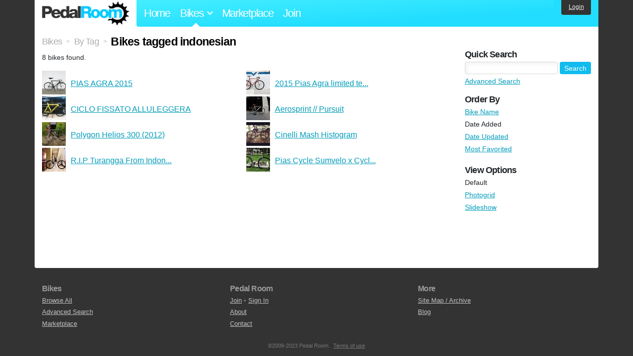

--- FILE ---
content_type: text/html; charset=utf-8
request_url: https://www.pedalroom.com/bikes/tagged/indonesian
body_size: 3223
content:
<!DOCTYPE html>
<html lang="en">
<head>
  <meta charset="utf-8">
  <meta name="viewport" content="width=device-width, initial-scale=1, shrink-to-fit=no">
  <title>Bikes tagged indonesian - Pedal Room</title>
  
  <meta http-equiv="Content-Type" content="text/html; charset=UTF-8" />
  <meta http-equiv="Content-Language" content="en-us" />
  
  <link rel="search" type="application/opensearchdescription+xml" title="Pedal Room" href="/opensearch.xml" />
  <link rel="shortcut icon" href="/img/favicon.gif" />
  
  <meta property="fb:app_id" content="109629149092601" />
  <link rel="stylesheet" media="screen" href="/assets/application_new-74ba1a8bed4caf9e25d50f8cde770cf9e579cbfa3c6df7e392040478e958f8a3.css" />
<link rel="stylesheet" media="screen" href="/assets/bikes-1a157b8f1d165fb9ca3b7372245e560e692aa78159b5c57df27b4d49a59ef0d6.css" />

  <script src="/assets/application_new-b6f227be0905e22ec5d6b062435af11d9762a25981cea92d3e4615966c3d2096.js"></script>

  <script type="text/javascript">var _gaq = _gaq || [];
_gaq.push(['_setAccount', 'UA-7463617-2']);
_gaq.push(['_trackPageview']);

(function() {
var ga = document.createElement('script');
ga.src = ('https:' == document.location.protocol ? 'https://ssl' : 'http://www') + '.google-analytics.com/ga.js';
ga.setAttribute('async', 'true');
document.documentElement.firstChild.appendChild(ga);
})();</script>
  <meta name="csrf-param" content="authenticity_token" />
<meta name="csrf-token" content="3jA5xQ01S+Gj3Dm2SrykHnzDIvhZs+LaIqKDDztG+pCIfn8w36cgn5rQB/3EcHzFl1GmXGEgG96PPzD5G5OAyQ==" />
  
</head>
<body>
<div class="master-container">
<header class="container">
    <div class="row">
      <div class="col-md-auto">
          <a href="/" class="home" title="Pedal Room home">Pedal Room</a>
      </div>
      <div class="col-md d-flex align-items-center" id="nav-menu">
        <nav aria-label="Main Navigation">
          <ul class="outside-nav">
              <li class="nav-home"><a href="/" title="Pedal Room home page">Home</a></li>
            <li class="dropdown closed">
              <span class="toggle nav-highlight" id="bikes-toggle">Bikes<span class="arrow"></span></span>
              <ul class="dropdown-menu" id="bikes-dropdown">
                <li><a href="/bikes" title="Browse recently updated and new bikes, browse by category, etc.">Browse All</a></li>
                <li><a href="/bikes/by_tag" title="Browse bikes by various tags">By Tag</a></li>
                <li><a href="/bikes/search" title="Search by keywords and various search filters">Advanced Search</a></li>
              </ul>
            </li>
            <li class="nav-market"><a href="/forums/marketplace" title="Buy and sell bikes, parts, and accessories in our marketplace">Marketplace</a></li>
              <li class="nav-join"><a href="/join" title="Join for free">Join</a></li>
          </ul>
        </nav>
      </div>
      <div class="col-md-auto" id="member_details">
          <a href="/login" id="login_link" class="bg-dark text-white">Login</a>
      </div>
    </div>
</header>
<main class="container" id="content">
  <div class="row">
    <div id="main" class="col-md-8 col-lg-9">
      <div class="title">
  <a title="Browse all bikes" href="/bikes">Bikes</a> <span>&gt;</span>
      <a title="View bikes, organized by tag" href="/bikes/by_tag">By Tag</a> <span>&gt;</span>
  <h1>Bikes tagged indonesian</h1>
</div>

<p>8 bikes found.</p>

<div class="row no-gutters">
    <div class="col-12 col-sm-6 bike_search_row">
      <a title="View bike, PIAS AGRA 2015" href="/bike/pias-agra-2015-27677"><img src="/sq/27677.jpg" width="48" height="48" alt="PIAS AGRA 2015" /> <span>PIAS AGRA 2015</span></a>
    </div>
    <div class="col-12 col-sm-6 bike_search_row">
      <a title="View bike, 2015 Pias Agra limited team edition" href="/bike/2015-pias-agra-limited-team-edition-27123"><img src="/sq/27123.jpg" width="48" height="48" alt="2015 Pias Agra limited team edition" /> <span>2015 Pias Agra limited te...</span></a>
    </div>
    <div class="col-12 col-sm-6 bike_search_row">
      <a title="View bike, CICLO FISSATO ALLULEGGERA" href="/bike/ciclo-fissato-alluleggera-17029"><img src="/sq/17029.jpg" width="48" height="48" alt="CICLO FISSATO ALLULEGGERA" /> <span>CICLO FISSATO ALLULEGGERA</span></a>
    </div>
    <div class="col-12 col-sm-6 bike_search_row">
      <a title="View bike, Aerosprint // Pursuit" href="/bike/aerosprint-pursuit-15503"><img src="/sq/15503.jpg" width="48" height="48" alt="Aerosprint // Pursuit" /> <span>Aerosprint // Pursuit</span></a>
    </div>
    <div class="col-12 col-sm-6 bike_search_row">
      <a title="View bike, Polygon Helios 300 (2012)" href="/bike/polygon-helios-300-2012-13827"><img src="/sq/13827.jpg" width="48" height="48" alt="Polygon Helios 300 (2012)" /> <span>Polygon Helios 300 (2012)</span></a>
    </div>
    <div class="col-12 col-sm-6 bike_search_row">
      <a title="View bike, Cinelli Mash Histogram" href="/bike/cinelli-mash-histogram-10023"><img src="/sq/10023.jpg" width="48" height="48" alt="Cinelli Mash Histogram" /> <span>Cinelli Mash Histogram</span></a>
    </div>
    <div class="col-12 col-sm-6 bike_search_row">
      <a title="View bike, R.I.P Turangga From Indonesia" href="/bike/rip-turangga-from-indonesia-5079"><img src="/sq/5079.jpg" width="48" height="48" alt="R.I.P Turangga From Indonesia" /> <span>R.I.P Turangga From Indon...</span></a>
    </div>
    <div class="col-12 col-sm-6 bike_search_row">
      <a title="View bike, Pias Cycle Sumvelo x Cyclonesia" href="/bike/pias-cycle-sumvelo-x-cyclonesia-3855"><img src="/sq/3855.jpg" width="48" height="48" alt="Pias Cycle Sumvelo x Cyclonesia" /> <span>Pias Cycle Sumvelo x Cycl...</span></a>
    </div>
</div>




    </div>
      <div class="col-md-4 col-lg-3" style="padding-top: 2rem;">
        <div id="menu" class="menu">
            <h4>Quick Search</h4>
  <div class="pb-3">
    <form method="get" action="/bikes/search">
  <div class="row align-items-center no-gutters">
    <div class="col">
      <input type="text" name="q" class="quick_search" />
    </div>
    <div class="col-auto pl-1">
      <input type="submit" class="btn btn-sm btn-primary" value="Search" />
    </div>
  </div>
  <div class="mt-1">
    <a title="Advanced bike search with more options and search tips" href="/bikes/search">Advanced Search</a>
  </div>
</form>

  </div>
    <h4>Order By</h4><ol class="links"><li><a href="/bikes/tagged/indonesian?o=title">Bike Name</a></li><li>Date Added</li><li><a href="/bikes/tagged/indonesian?o=updated">Date Updated</a></li><li><a href="/bikes/tagged/indonesian?o=favorited">Most Favorited</a></li></ol>
    <h4>View Options</h4><ol class="links"><li>Default</li><li><a title="View results as grid of phoots" href="/bikes/tagged/indonesian?view=photogrid">Photogrid</a></li><li><a title="View results as a slideshow" href="/bikes/tagged/indonesian?view=slideshow">Slideshow</a></li></ol>

        </div>
      </div>
  </div>
</main>
<footer>
  <div class="container">
    <div class="row">
      <div class="col-6 col-md-4 mb-3">
        <h5>Bikes</h5>
        <ul>
          <li><a href="/bikes" title="Browse all bikes on Pedal Room">Browse All</a></li>
          <li><a href="/bikes/search" title="Advanced search for bicycles on the site">Advanced Search</a></li>
          <li><a href="/forums/marketplace" title="Buy and sell bicycles, parts, and gear">Marketplace</a></li>
        </ul>
      </div>
      <div class="col-6 col-md-4 mb-3">
        <h5>Pedal Room</h5>
        <ul>
          <li class="footer-join-links"><a href="/join" title="Join Pedal Room for free">Join</a> &bull; <a href="/login" title="Sign in to access your account">Sign In</a></li>
          <li><a href="/about" title="About Pedal Room">About</a></li>
          <li><a href="/contact_us" title="Contact us">Contact</a></li>
        </ul>
      </div>
      <div class="col-6 col-md-4 mb-3">
        <h5>More</h5>
        <ul>
          <li><a href="/site_map" title="Links to all the areas of Pedal Room">Site Map / Archive</a></li>
          <li><a title="Our blog, with site updates and such" href="/blog">Blog</a></li>
        </ul>
      </div>
    </div>
    <div class="copyright text-center py-1">
      <small class="text-muted">
        &copy;2009-2023 Pedal Room.
        <span class="ml-1">
          <a href="/about/terms" class="text-muted">Terms of use</a>
        </span>
      </small>
    </div>
  </div>
</footer>
</div>

<script type="text/javascript">$(document).ready(function() { var date = new Date(); date.setTime(date.getTime() + (1000*24*60*60*1000)); var expires = '; expires=' + date.toGMTString(); var offset = -(new Date().getTimezoneOffset() / 60); document.cookie = 'pr_tz=' + offset + expires + '; path=/'; });</script>
</body>
</html>
